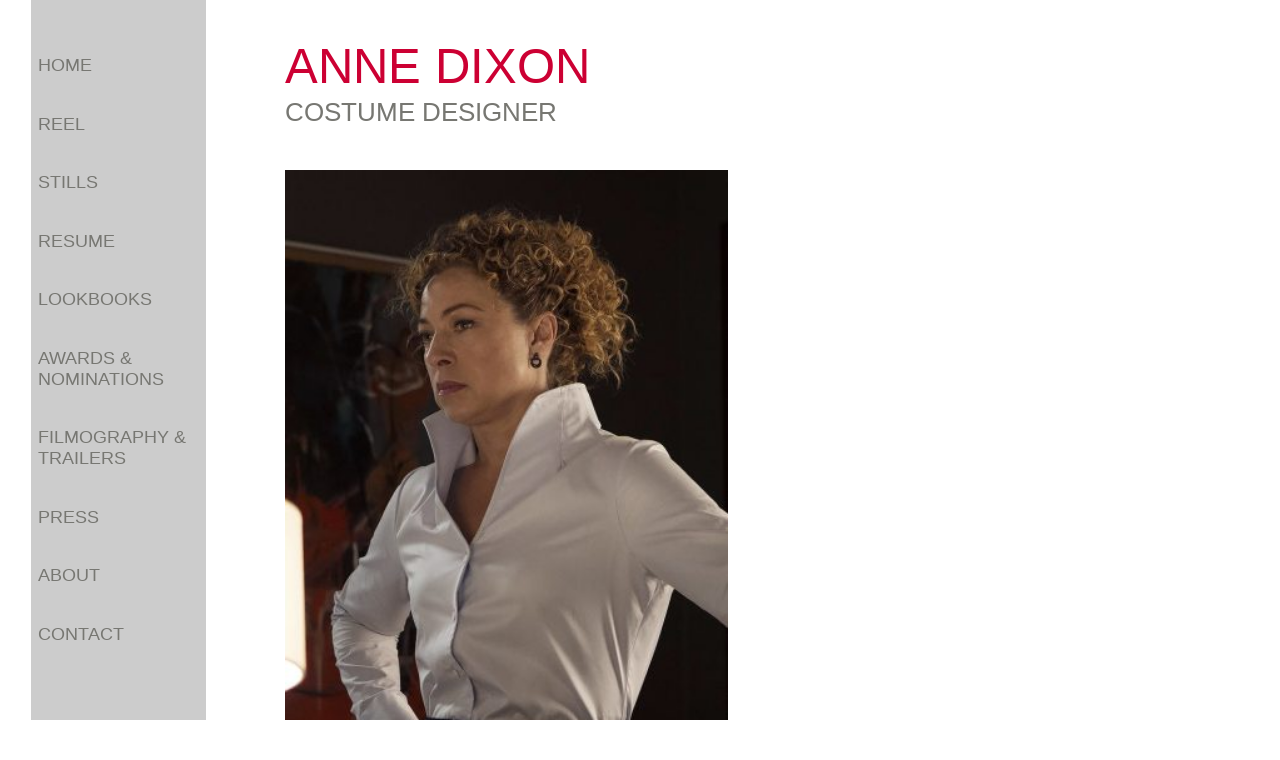

--- FILE ---
content_type: text/html; charset=UTF-8
request_url: https://www.anne-dixon.com/stills/contemporary-stills/2253d6f515fcad1e89e61d7595c5fa16/
body_size: 7295
content:
<!DOCTYPE html>
<html>
<head>
	<meta http-equiv="content-type" content="text/html; charset=iso-8859-1" />
	<meta name="author" content="Contemporary Computers" />
	<meta name="viewport" content="width=device-width, initial-scale=1.0, maximum-scale=1.0, user-scalable=no">
	<title>Anne Dixon</title>
	
	<link rel="stylesheet" type="text/css" href="https://www.anne-dixon.com/wp-content/themes/annedixon/style.css" media="screen" />
    
	<script type='text/javascript' src='https://ajax.googleapis.com/ajax/libs/jquery/1.3.2/jquery.min.js?ver=1.3.2'></script>
	<script type="text/javascript" src="https://www.anne-dixon.com/wp-content/themes/annedixon/js/width.tester.js"></script>

	<meta name='robots' content='index, follow, max-image-preview:large, max-snippet:-1, max-video-preview:-1' />

	<!-- This site is optimized with the Yoast SEO plugin v21.9.1 - https://yoast.com/wordpress/plugins/seo/ -->
	<link rel="canonical" href="https://www.anne-dixon.com/stills/contemporary-stills/2253d6f515fcad1e89e61d7595c5fa16/" />
	<meta property="og:locale" content="en_US" />
	<meta property="og:type" content="article" />
	<meta property="og:title" content="Cont web still#175 - Anne Dixon" />
	<meta property="og:url" content="https://www.anne-dixon.com/stills/contemporary-stills/2253d6f515fcad1e89e61d7595c5fa16/" />
	<meta property="og:site_name" content="Anne Dixon" />
	<meta property="article:publisher" content="https://www.facebook.com/anne.dixon.5680" />
	<meta property="article:modified_time" content="2024-02-16T21:42:11+00:00" />
	<meta property="og:image" content="https://www.anne-dixon.com/stills/contemporary-stills/2253d6f515fcad1e89e61d7595c5fa16" />
	<meta property="og:image:width" content="736" />
	<meta property="og:image:height" content="1246" />
	<meta property="og:image:type" content="image/jpeg" />
	<script type="application/ld+json" class="yoast-schema-graph">{"@context":"https://schema.org","@graph":[{"@type":"WebPage","@id":"https://www.anne-dixon.com/stills/contemporary-stills/2253d6f515fcad1e89e61d7595c5fa16/","url":"https://www.anne-dixon.com/stills/contemporary-stills/2253d6f515fcad1e89e61d7595c5fa16/","name":"Cont web still#175 - Anne Dixon","isPartOf":{"@id":"https://www.anne-dixon.com/#website"},"primaryImageOfPage":{"@id":"https://www.anne-dixon.com/stills/contemporary-stills/2253d6f515fcad1e89e61d7595c5fa16/#primaryimage"},"image":{"@id":"https://www.anne-dixon.com/stills/contemporary-stills/2253d6f515fcad1e89e61d7595c5fa16/#primaryimage"},"thumbnailUrl":"https://www.anne-dixon.com/wp-content/uploads/2024/02/2253d6f515fcad1e89e61d7595c5fa16.jpg","datePublished":"2024-02-16T21:28:29+00:00","dateModified":"2024-02-16T21:42:11+00:00","breadcrumb":{"@id":"https://www.anne-dixon.com/stills/contemporary-stills/2253d6f515fcad1e89e61d7595c5fa16/#breadcrumb"},"inLanguage":"en-US","potentialAction":[{"@type":"ReadAction","target":["https://www.anne-dixon.com/stills/contemporary-stills/2253d6f515fcad1e89e61d7595c5fa16/"]}]},{"@type":"ImageObject","inLanguage":"en-US","@id":"https://www.anne-dixon.com/stills/contemporary-stills/2253d6f515fcad1e89e61d7595c5fa16/#primaryimage","url":"https://www.anne-dixon.com/wp-content/uploads/2024/02/2253d6f515fcad1e89e61d7595c5fa16.jpg","contentUrl":"https://www.anne-dixon.com/wp-content/uploads/2024/02/2253d6f515fcad1e89e61d7595c5fa16.jpg","width":736,"height":1246},{"@type":"BreadcrumbList","@id":"https://www.anne-dixon.com/stills/contemporary-stills/2253d6f515fcad1e89e61d7595c5fa16/#breadcrumb","itemListElement":[{"@type":"ListItem","position":1,"name":"Home","item":"https://www.anne-dixon.com/"},{"@type":"ListItem","position":2,"name":"STILLS","item":"https://www.anne-dixon.com/stills/"},{"@type":"ListItem","position":3,"name":"CONTEMPORARY STILLS","item":"https://www.anne-dixon.com/stills/contemporary-stills/"},{"@type":"ListItem","position":4,"name":"Cont web still#175"}]},{"@type":"WebSite","@id":"https://www.anne-dixon.com/#website","url":"https://www.anne-dixon.com/","name":"Anne Dixon","description":"Costume Designer","potentialAction":[{"@type":"SearchAction","target":{"@type":"EntryPoint","urlTemplate":"https://www.anne-dixon.com/?s={search_term_string}"},"query-input":"required name=search_term_string"}],"inLanguage":"en-US"}]}</script>
	<!-- / Yoast SEO plugin. -->


<script type="text/javascript">
/* <![CDATA[ */
window._wpemojiSettings = {"baseUrl":"https:\/\/s.w.org\/images\/core\/emoji\/14.0.0\/72x72\/","ext":".png","svgUrl":"https:\/\/s.w.org\/images\/core\/emoji\/14.0.0\/svg\/","svgExt":".svg","source":{"concatemoji":"https:\/\/www.anne-dixon.com\/wp-includes\/js\/wp-emoji-release.min.js?ver=6.4.7"}};
/*! This file is auto-generated */
!function(i,n){var o,s,e;function c(e){try{var t={supportTests:e,timestamp:(new Date).valueOf()};sessionStorage.setItem(o,JSON.stringify(t))}catch(e){}}function p(e,t,n){e.clearRect(0,0,e.canvas.width,e.canvas.height),e.fillText(t,0,0);var t=new Uint32Array(e.getImageData(0,0,e.canvas.width,e.canvas.height).data),r=(e.clearRect(0,0,e.canvas.width,e.canvas.height),e.fillText(n,0,0),new Uint32Array(e.getImageData(0,0,e.canvas.width,e.canvas.height).data));return t.every(function(e,t){return e===r[t]})}function u(e,t,n){switch(t){case"flag":return n(e,"\ud83c\udff3\ufe0f\u200d\u26a7\ufe0f","\ud83c\udff3\ufe0f\u200b\u26a7\ufe0f")?!1:!n(e,"\ud83c\uddfa\ud83c\uddf3","\ud83c\uddfa\u200b\ud83c\uddf3")&&!n(e,"\ud83c\udff4\udb40\udc67\udb40\udc62\udb40\udc65\udb40\udc6e\udb40\udc67\udb40\udc7f","\ud83c\udff4\u200b\udb40\udc67\u200b\udb40\udc62\u200b\udb40\udc65\u200b\udb40\udc6e\u200b\udb40\udc67\u200b\udb40\udc7f");case"emoji":return!n(e,"\ud83e\udef1\ud83c\udffb\u200d\ud83e\udef2\ud83c\udfff","\ud83e\udef1\ud83c\udffb\u200b\ud83e\udef2\ud83c\udfff")}return!1}function f(e,t,n){var r="undefined"!=typeof WorkerGlobalScope&&self instanceof WorkerGlobalScope?new OffscreenCanvas(300,150):i.createElement("canvas"),a=r.getContext("2d",{willReadFrequently:!0}),o=(a.textBaseline="top",a.font="600 32px Arial",{});return e.forEach(function(e){o[e]=t(a,e,n)}),o}function t(e){var t=i.createElement("script");t.src=e,t.defer=!0,i.head.appendChild(t)}"undefined"!=typeof Promise&&(o="wpEmojiSettingsSupports",s=["flag","emoji"],n.supports={everything:!0,everythingExceptFlag:!0},e=new Promise(function(e){i.addEventListener("DOMContentLoaded",e,{once:!0})}),new Promise(function(t){var n=function(){try{var e=JSON.parse(sessionStorage.getItem(o));if("object"==typeof e&&"number"==typeof e.timestamp&&(new Date).valueOf()<e.timestamp+604800&&"object"==typeof e.supportTests)return e.supportTests}catch(e){}return null}();if(!n){if("undefined"!=typeof Worker&&"undefined"!=typeof OffscreenCanvas&&"undefined"!=typeof URL&&URL.createObjectURL&&"undefined"!=typeof Blob)try{var e="postMessage("+f.toString()+"("+[JSON.stringify(s),u.toString(),p.toString()].join(",")+"));",r=new Blob([e],{type:"text/javascript"}),a=new Worker(URL.createObjectURL(r),{name:"wpTestEmojiSupports"});return void(a.onmessage=function(e){c(n=e.data),a.terminate(),t(n)})}catch(e){}c(n=f(s,u,p))}t(n)}).then(function(e){for(var t in e)n.supports[t]=e[t],n.supports.everything=n.supports.everything&&n.supports[t],"flag"!==t&&(n.supports.everythingExceptFlag=n.supports.everythingExceptFlag&&n.supports[t]);n.supports.everythingExceptFlag=n.supports.everythingExceptFlag&&!n.supports.flag,n.DOMReady=!1,n.readyCallback=function(){n.DOMReady=!0}}).then(function(){return e}).then(function(){var e;n.supports.everything||(n.readyCallback(),(e=n.source||{}).concatemoji?t(e.concatemoji):e.wpemoji&&e.twemoji&&(t(e.twemoji),t(e.wpemoji)))}))}((window,document),window._wpemojiSettings);
/* ]]> */
</script>
<style id='wp-emoji-styles-inline-css' type='text/css'>

	img.wp-smiley, img.emoji {
		display: inline !important;
		border: none !important;
		box-shadow: none !important;
		height: 1em !important;
		width: 1em !important;
		margin: 0 0.07em !important;
		vertical-align: -0.1em !important;
		background: none !important;
		padding: 0 !important;
	}
</style>
<link rel='stylesheet' id='wp-block-library-css' href='https://www.anne-dixon.com/wp-includes/css/dist/block-library/style.min.css?ver=6.4.7' type='text/css' media='all' />
<style id='classic-theme-styles-inline-css' type='text/css'>
/*! This file is auto-generated */
.wp-block-button__link{color:#fff;background-color:#32373c;border-radius:9999px;box-shadow:none;text-decoration:none;padding:calc(.667em + 2px) calc(1.333em + 2px);font-size:1.125em}.wp-block-file__button{background:#32373c;color:#fff;text-decoration:none}
</style>
<style id='global-styles-inline-css' type='text/css'>
body{--wp--preset--color--black: #000000;--wp--preset--color--cyan-bluish-gray: #abb8c3;--wp--preset--color--white: #ffffff;--wp--preset--color--pale-pink: #f78da7;--wp--preset--color--vivid-red: #cf2e2e;--wp--preset--color--luminous-vivid-orange: #ff6900;--wp--preset--color--luminous-vivid-amber: #fcb900;--wp--preset--color--light-green-cyan: #7bdcb5;--wp--preset--color--vivid-green-cyan: #00d084;--wp--preset--color--pale-cyan-blue: #8ed1fc;--wp--preset--color--vivid-cyan-blue: #0693e3;--wp--preset--color--vivid-purple: #9b51e0;--wp--preset--gradient--vivid-cyan-blue-to-vivid-purple: linear-gradient(135deg,rgba(6,147,227,1) 0%,rgb(155,81,224) 100%);--wp--preset--gradient--light-green-cyan-to-vivid-green-cyan: linear-gradient(135deg,rgb(122,220,180) 0%,rgb(0,208,130) 100%);--wp--preset--gradient--luminous-vivid-amber-to-luminous-vivid-orange: linear-gradient(135deg,rgba(252,185,0,1) 0%,rgba(255,105,0,1) 100%);--wp--preset--gradient--luminous-vivid-orange-to-vivid-red: linear-gradient(135deg,rgba(255,105,0,1) 0%,rgb(207,46,46) 100%);--wp--preset--gradient--very-light-gray-to-cyan-bluish-gray: linear-gradient(135deg,rgb(238,238,238) 0%,rgb(169,184,195) 100%);--wp--preset--gradient--cool-to-warm-spectrum: linear-gradient(135deg,rgb(74,234,220) 0%,rgb(151,120,209) 20%,rgb(207,42,186) 40%,rgb(238,44,130) 60%,rgb(251,105,98) 80%,rgb(254,248,76) 100%);--wp--preset--gradient--blush-light-purple: linear-gradient(135deg,rgb(255,206,236) 0%,rgb(152,150,240) 100%);--wp--preset--gradient--blush-bordeaux: linear-gradient(135deg,rgb(254,205,165) 0%,rgb(254,45,45) 50%,rgb(107,0,62) 100%);--wp--preset--gradient--luminous-dusk: linear-gradient(135deg,rgb(255,203,112) 0%,rgb(199,81,192) 50%,rgb(65,88,208) 100%);--wp--preset--gradient--pale-ocean: linear-gradient(135deg,rgb(255,245,203) 0%,rgb(182,227,212) 50%,rgb(51,167,181) 100%);--wp--preset--gradient--electric-grass: linear-gradient(135deg,rgb(202,248,128) 0%,rgb(113,206,126) 100%);--wp--preset--gradient--midnight: linear-gradient(135deg,rgb(2,3,129) 0%,rgb(40,116,252) 100%);--wp--preset--font-size--small: 13px;--wp--preset--font-size--medium: 20px;--wp--preset--font-size--large: 36px;--wp--preset--font-size--x-large: 42px;--wp--preset--spacing--20: 0.44rem;--wp--preset--spacing--30: 0.67rem;--wp--preset--spacing--40: 1rem;--wp--preset--spacing--50: 1.5rem;--wp--preset--spacing--60: 2.25rem;--wp--preset--spacing--70: 3.38rem;--wp--preset--spacing--80: 5.06rem;--wp--preset--shadow--natural: 6px 6px 9px rgba(0, 0, 0, 0.2);--wp--preset--shadow--deep: 12px 12px 50px rgba(0, 0, 0, 0.4);--wp--preset--shadow--sharp: 6px 6px 0px rgba(0, 0, 0, 0.2);--wp--preset--shadow--outlined: 6px 6px 0px -3px rgba(255, 255, 255, 1), 6px 6px rgba(0, 0, 0, 1);--wp--preset--shadow--crisp: 6px 6px 0px rgba(0, 0, 0, 1);}:where(.is-layout-flex){gap: 0.5em;}:where(.is-layout-grid){gap: 0.5em;}body .is-layout-flow > .alignleft{float: left;margin-inline-start: 0;margin-inline-end: 2em;}body .is-layout-flow > .alignright{float: right;margin-inline-start: 2em;margin-inline-end: 0;}body .is-layout-flow > .aligncenter{margin-left: auto !important;margin-right: auto !important;}body .is-layout-constrained > .alignleft{float: left;margin-inline-start: 0;margin-inline-end: 2em;}body .is-layout-constrained > .alignright{float: right;margin-inline-start: 2em;margin-inline-end: 0;}body .is-layout-constrained > .aligncenter{margin-left: auto !important;margin-right: auto !important;}body .is-layout-constrained > :where(:not(.alignleft):not(.alignright):not(.alignfull)){max-width: var(--wp--style--global--content-size);margin-left: auto !important;margin-right: auto !important;}body .is-layout-constrained > .alignwide{max-width: var(--wp--style--global--wide-size);}body .is-layout-flex{display: flex;}body .is-layout-flex{flex-wrap: wrap;align-items: center;}body .is-layout-flex > *{margin: 0;}body .is-layout-grid{display: grid;}body .is-layout-grid > *{margin: 0;}:where(.wp-block-columns.is-layout-flex){gap: 2em;}:where(.wp-block-columns.is-layout-grid){gap: 2em;}:where(.wp-block-post-template.is-layout-flex){gap: 1.25em;}:where(.wp-block-post-template.is-layout-grid){gap: 1.25em;}.has-black-color{color: var(--wp--preset--color--black) !important;}.has-cyan-bluish-gray-color{color: var(--wp--preset--color--cyan-bluish-gray) !important;}.has-white-color{color: var(--wp--preset--color--white) !important;}.has-pale-pink-color{color: var(--wp--preset--color--pale-pink) !important;}.has-vivid-red-color{color: var(--wp--preset--color--vivid-red) !important;}.has-luminous-vivid-orange-color{color: var(--wp--preset--color--luminous-vivid-orange) !important;}.has-luminous-vivid-amber-color{color: var(--wp--preset--color--luminous-vivid-amber) !important;}.has-light-green-cyan-color{color: var(--wp--preset--color--light-green-cyan) !important;}.has-vivid-green-cyan-color{color: var(--wp--preset--color--vivid-green-cyan) !important;}.has-pale-cyan-blue-color{color: var(--wp--preset--color--pale-cyan-blue) !important;}.has-vivid-cyan-blue-color{color: var(--wp--preset--color--vivid-cyan-blue) !important;}.has-vivid-purple-color{color: var(--wp--preset--color--vivid-purple) !important;}.has-black-background-color{background-color: var(--wp--preset--color--black) !important;}.has-cyan-bluish-gray-background-color{background-color: var(--wp--preset--color--cyan-bluish-gray) !important;}.has-white-background-color{background-color: var(--wp--preset--color--white) !important;}.has-pale-pink-background-color{background-color: var(--wp--preset--color--pale-pink) !important;}.has-vivid-red-background-color{background-color: var(--wp--preset--color--vivid-red) !important;}.has-luminous-vivid-orange-background-color{background-color: var(--wp--preset--color--luminous-vivid-orange) !important;}.has-luminous-vivid-amber-background-color{background-color: var(--wp--preset--color--luminous-vivid-amber) !important;}.has-light-green-cyan-background-color{background-color: var(--wp--preset--color--light-green-cyan) !important;}.has-vivid-green-cyan-background-color{background-color: var(--wp--preset--color--vivid-green-cyan) !important;}.has-pale-cyan-blue-background-color{background-color: var(--wp--preset--color--pale-cyan-blue) !important;}.has-vivid-cyan-blue-background-color{background-color: var(--wp--preset--color--vivid-cyan-blue) !important;}.has-vivid-purple-background-color{background-color: var(--wp--preset--color--vivid-purple) !important;}.has-black-border-color{border-color: var(--wp--preset--color--black) !important;}.has-cyan-bluish-gray-border-color{border-color: var(--wp--preset--color--cyan-bluish-gray) !important;}.has-white-border-color{border-color: var(--wp--preset--color--white) !important;}.has-pale-pink-border-color{border-color: var(--wp--preset--color--pale-pink) !important;}.has-vivid-red-border-color{border-color: var(--wp--preset--color--vivid-red) !important;}.has-luminous-vivid-orange-border-color{border-color: var(--wp--preset--color--luminous-vivid-orange) !important;}.has-luminous-vivid-amber-border-color{border-color: var(--wp--preset--color--luminous-vivid-amber) !important;}.has-light-green-cyan-border-color{border-color: var(--wp--preset--color--light-green-cyan) !important;}.has-vivid-green-cyan-border-color{border-color: var(--wp--preset--color--vivid-green-cyan) !important;}.has-pale-cyan-blue-border-color{border-color: var(--wp--preset--color--pale-cyan-blue) !important;}.has-vivid-cyan-blue-border-color{border-color: var(--wp--preset--color--vivid-cyan-blue) !important;}.has-vivid-purple-border-color{border-color: var(--wp--preset--color--vivid-purple) !important;}.has-vivid-cyan-blue-to-vivid-purple-gradient-background{background: var(--wp--preset--gradient--vivid-cyan-blue-to-vivid-purple) !important;}.has-light-green-cyan-to-vivid-green-cyan-gradient-background{background: var(--wp--preset--gradient--light-green-cyan-to-vivid-green-cyan) !important;}.has-luminous-vivid-amber-to-luminous-vivid-orange-gradient-background{background: var(--wp--preset--gradient--luminous-vivid-amber-to-luminous-vivid-orange) !important;}.has-luminous-vivid-orange-to-vivid-red-gradient-background{background: var(--wp--preset--gradient--luminous-vivid-orange-to-vivid-red) !important;}.has-very-light-gray-to-cyan-bluish-gray-gradient-background{background: var(--wp--preset--gradient--very-light-gray-to-cyan-bluish-gray) !important;}.has-cool-to-warm-spectrum-gradient-background{background: var(--wp--preset--gradient--cool-to-warm-spectrum) !important;}.has-blush-light-purple-gradient-background{background: var(--wp--preset--gradient--blush-light-purple) !important;}.has-blush-bordeaux-gradient-background{background: var(--wp--preset--gradient--blush-bordeaux) !important;}.has-luminous-dusk-gradient-background{background: var(--wp--preset--gradient--luminous-dusk) !important;}.has-pale-ocean-gradient-background{background: var(--wp--preset--gradient--pale-ocean) !important;}.has-electric-grass-gradient-background{background: var(--wp--preset--gradient--electric-grass) !important;}.has-midnight-gradient-background{background: var(--wp--preset--gradient--midnight) !important;}.has-small-font-size{font-size: var(--wp--preset--font-size--small) !important;}.has-medium-font-size{font-size: var(--wp--preset--font-size--medium) !important;}.has-large-font-size{font-size: var(--wp--preset--font-size--large) !important;}.has-x-large-font-size{font-size: var(--wp--preset--font-size--x-large) !important;}
.wp-block-navigation a:where(:not(.wp-element-button)){color: inherit;}
:where(.wp-block-post-template.is-layout-flex){gap: 1.25em;}:where(.wp-block-post-template.is-layout-grid){gap: 1.25em;}
:where(.wp-block-columns.is-layout-flex){gap: 2em;}:where(.wp-block-columns.is-layout-grid){gap: 2em;}
.wp-block-pullquote{font-size: 1.5em;line-height: 1.6;}
</style>
<link rel='stylesheet' id='videojs-plugin-css' href='https://www.anne-dixon.com/wp-content/plugins/videojs-html5-video-player-for-wordpress/plugin-styles.css?ver=6.4.7' type='text/css' media='all' />
<link rel='stylesheet' id='videojs-css' href='https://www.anne-dixon.com/wp-content/plugins/videojs-html5-video-player-for-wordpress/videojs/video-js.css?ver=6.4.7' type='text/css' media='all' />
<script type="text/javascript" src="https://www.anne-dixon.com/wp-includes/js/jquery/jquery.min.js?ver=3.7.1" id="jquery-core-js"></script>
<script type="text/javascript" src="https://www.anne-dixon.com/wp-includes/js/jquery/jquery-migrate.min.js?ver=3.4.1" id="jquery-migrate-js"></script>
<script type="text/javascript" src="https://www.anne-dixon.com/wp-content/plugins/google-analyticator/external-tracking.min.js?ver=6.5.7" id="ga-external-tracking-js"></script>
<link rel="https://api.w.org/" href="https://www.anne-dixon.com/wp-json/" /><link rel="alternate" type="application/json" href="https://www.anne-dixon.com/wp-json/wp/v2/media/3152" /><link rel="EditURI" type="application/rsd+xml" title="RSD" href="https://www.anne-dixon.com/xmlrpc.php?rsd" />
<meta name="generator" content="WordPress 6.4.7" />
<link rel='shortlink' href='https://www.anne-dixon.com/?p=3152' />
<link rel="alternate" type="application/json+oembed" href="https://www.anne-dixon.com/wp-json/oembed/1.0/embed?url=https%3A%2F%2Fwww.anne-dixon.com%2Fstills%2Fcontemporary-stills%2F2253d6f515fcad1e89e61d7595c5fa16%2F" />
<link rel="alternate" type="text/xml+oembed" href="https://www.anne-dixon.com/wp-json/oembed/1.0/embed?url=https%3A%2F%2Fwww.anne-dixon.com%2Fstills%2Fcontemporary-stills%2F2253d6f515fcad1e89e61d7595c5fa16%2F&#038;format=xml" />

		<script type="text/javascript">
			if(typeof videojs != "undefined") {
				videojs.options.flash.swf = "https://www.anne-dixon.com/wp-content/plugins/videojs-html5-video-player-for-wordpress/videojs/video-js.swf";
			}
			document.createElement("video");document.createElement("audio");document.createElement("track");
		</script>
		<!-- Google Analytics Tracking by Google Analyticator 6.5.7 -->
<script type="text/javascript">
    var analyticsFileTypes = [];
    var analyticsSnippet = 'disabled';
    var analyticsEventTracking = 'enabled';
</script>
<script type="text/javascript">
	(function(i,s,o,g,r,a,m){i['GoogleAnalyticsObject']=r;i[r]=i[r]||function(){
	(i[r].q=i[r].q||[]).push(arguments)},i[r].l=1*new Date();a=s.createElement(o),
	m=s.getElementsByTagName(o)[0];a.async=1;a.src=g;m.parentNode.insertBefore(a,m)
	})(window,document,'script','//www.google-analytics.com/analytics.js','ga');
	ga('create', 'UA-40069240-1', 'auto');
 
	ga('send', 'pageview');
</script>
		<style type="text/css" id="wp-custom-css">
			#reel-table {
	padding: 0px 0 0 0;
}
.reel-title {
    margin: 0 0 10px 0;
		text-align: center
}
.about-wraper{
	max-width:1400px;
}
#lookbook-table td,
#gallery-1.galleryid-3306{
	display:flex;
	flex-wrap:wrap;
	gap:20px;
	column-gap: 10px;
}
#gallery-1.galleryid-3306 img{
	max-width: 100%;
  height: auto;
}
#gallery-1.galleryid-3306 .gallery-item{
	max-width: 247px;
  min-width: 220px;
}
#lookbook-table td .sub-lb{
	margin:0px;
	height:auto;	
}
#lookbook-table td .sub-lb-link{
	height:auto;
	width:auto;
	display:flex;
	flex-direction:column-reverse;
	gap:10px;
}
#lookbook-table td .sub-lb-link img{
	width:auto;
	height:245px;	
}
html{
	margin-top:0px !important;
}
.press-wraper {
    display:flex;
	  flex-wrap:wrap;
    gap: 25px;
	padding-right:30px;
}
.press-wraper>div {
   max-width:235px;
}
.press-wraper img{
	margin:10px 0px -5px !important;
	width:100%;
}
.press-wraper .wp-caption{
	width:100% !important;
}
.menu-mobile_nav-container{
	height:auto;
}
.menu-item{
	margin-top:30px;
}
.menu-mobile_nav-container ul{
	margin-top:60px
}
#menu-bottom{
	margin-top: 30px;
    position:relative;
    z-index: 4;
    width: 100%;
	padding-left:5px;
}
#menu-bottom>img{
	max-width: 113px;
	width:90%;
	margin-bottom:10px;
}
#menu-bottom .social-wraper{
	display: flex;
  gap: 10px;
}
#menu-bottom .social-wraper img{
	width:38px;	
	margin-bottom:20px;
}
#gallery-1{
	display:flex;
	flex-wrap:wrap;
	gap: 10px;
    line-height: 1;
}
.galleryid-18 dl a img {
    width: 200px !important;
    max-width: 200px !important;
    height: 300px !important;
    border: none !important;
}
div#gallery-1 br {
    display: none;
}
.about-wraper {
    display: flex;
    gap: 30px;
    align-items: flex-end;
	padding-right:30px;
}
.about-wraper .img-wraper{
	
}
.about-wraper img {
    max-width: 450px;	
	min-width:450px;
}
.about-info {
    line-height: 1.8;
    font-size: 13px;
	 min-width:668px;
}
@media(max-width:768px){
	.about-wraper img {
    max-width: 90%;
		min-width:initial;
}
.about-info {
    line-height: 1.8;
    font-size: 13px;
	 min-width:initial;
	width:90%
}
	#content-lookbook {
    width: calc(100% - 140px);
    padding-left: 150px;
}
	#lookbook-table td .sub-lb{		
		max-width: 180px;
	}
	.about-wraper{
		flex-wrap:wrap
	}	
	#stills-menu,#menu{
		margin-left:10px;		
		width:115px;
		height: auto !important;    
    top: 0;		
	}
	#header{
		padding-left:150px;
		padding-top:0px
	}
	#header-text{
		min-width:460px;
		background:white;
		padding-top:20px
	}
	.menu-mobile_nav-container{
		width:110px;
	}
	#menu-bottom .social-wraper img{
		width:30px;	
		margin-bottom:10px;
	}
	#menu-mobile_nav li {
    font-size: 12px;
  }
	.galleryid-18 dl a img {
    width: 100px !important;
    max-width: 100px !important;
    height: 150px !important;
    border: none !important;
  }
	#content,#content-still{
		padding-left:150px;		
		min-width:460px;
	}
	.press-wraper>div {
    max-width: max-content;
    min-width: 186px;
    width: 45%;
   }
}
@media(max-width:600px){
	.about-wraper img {
    max-width: 320px;
		width:100%;
		min-width:320px;
	}
}		</style>
		</head>

<body><div id="main-container">
    <div id="content-normal">
        <div id="header">
            <div id="header-text">
                <span class="header-red">ANNE DIXON</span><br/>
                <span style=" margin: 3px 0 0 0; display: block;">COSTUME DESIGNER</span>
            </div>
        </div>
	<div id="menu">
		<div class="menu-mobile_nav-container"><ul id="menu-mobile_nav" class="menu menu-item"><li id="menu-item-394" class="menu-item menu-item-type-post_type menu-item-object-page menu-item-home menu-item-394"><a href="https://www.anne-dixon.com/">HOME</a></li>
<li id="menu-item-395" class="menu-item menu-item-type-post_type menu-item-object-page menu-item-395"><a href="https://www.anne-dixon.com/reel/">REEL</a></li>
<li id="menu-item-396" class="menu-item menu-item-type-post_type menu-item-object-page menu-item-396"><a href="https://www.anne-dixon.com/stills/">STILLS</a></li>
<li id="menu-item-401" class="menu-item menu-item-type-custom menu-item-object-custom menu-item-401"><a href="https://www.anne-dixon.com/wp-content/uploads/2025/12/Dixon-resume-20251.pdf">RESUME</a></li>
<li id="menu-item-397" class="menu-item menu-item-type-post_type menu-item-object-page menu-item-397"><a href="https://www.anne-dixon.com/lookbooks/">LOOKBOOKS</a></li>
<li id="menu-item-398" class="menu-item menu-item-type-post_type menu-item-object-page menu-item-398"><a href="https://www.anne-dixon.com/awards-nominations/">AWARDS &#038; NOMINATIONS</a></li>
<li id="menu-item-399" class="menu-item menu-item-type-post_type menu-item-object-page menu-item-399"><a href="https://www.anne-dixon.com/filmography/">FILMOGRAPHY &#038; TRAILERS</a></li>
<li id="menu-item-3345" class="menu-item menu-item-type-post_type menu-item-object-page menu-item-3345"><a href="https://www.anne-dixon.com/press/">PRESS</a></li>
<li id="menu-item-2895" class="menu-item menu-item-type-post_type menu-item-object-page menu-item-2895"><a href="https://www.anne-dixon.com/about/">ABOUT</a></li>
<li id="menu-item-400" class="menu-item menu-item-type-post_type menu-item-object-page menu-item-400"><a href="https://www.anne-dixon.com/contact/">CONTACT</a></li>
</ul></div>		<div id="menu-bottom">
		    <img src="https://www.anne-dixon.com/wp-content/uploads/2013/02/Red1-copy-300x176.jpg">
		    <div class="social-wraper">
		        <a href="https://www.instagram.com/dixon_anne/" target="_blank"><img src="https://www.anne-dixon.com/wp-content/uploads/2024/02/image003-600x600.png"></a>
		        <a href="https://www.imdb.com/name/nm0228759/" target="_blank"><img src="https://www.anne-dixon.com/wp-content/uploads/2024/02/image004.png"></a>
		    </div>
		</div>
            <div id="menu-background-color"></div>
        </div>
        <div id="content" >
	    	    	<p class="attachment"><a href='https://www.anne-dixon.com/wp-content/uploads/2024/02/2253d6f515fcad1e89e61d7595c5fa16.jpg'><img fetchpriority="high" decoding="async" width="354" height="600" src="https://www.anne-dixon.com/wp-content/uploads/2024/02/2253d6f515fcad1e89e61d7595c5fa16-354x600.jpg" class="attachment-medium size-medium" alt="" srcset="https://www.anne-dixon.com/wp-content/uploads/2024/02/2253d6f515fcad1e89e61d7595c5fa16-354x600.jpg 354w, https://www.anne-dixon.com/wp-content/uploads/2024/02/2253d6f515fcad1e89e61d7595c5fa16-605x1024.jpg 605w, https://www.anne-dixon.com/wp-content/uploads/2024/02/2253d6f515fcad1e89e61d7595c5fa16.jpg 736w" sizes="(max-width: 354px) 100vw, 354px" /></a></p>
	    		    	</div>
    </div>
</div>
			<script>
				// Used by Gallery Custom Links to handle tenacious Lightboxes
				//jQuery(document).ready(function () {

					function mgclInit() {
						
						// In jQuery:
						// if (jQuery.fn.off) {
						// 	jQuery('.no-lightbox, .no-lightbox img').off('click'); // jQuery 1.7+
						// }
						// else {
						// 	jQuery('.no-lightbox, .no-lightbox img').unbind('click'); // < jQuery 1.7
						// }

						// 2022/10/24: In Vanilla JS
						var elements = document.querySelectorAll('.no-lightbox, .no-lightbox img');
						for (var i = 0; i < elements.length; i++) {
						 	elements[i].onclick = null;
						}


						// In jQuery:
						//jQuery('a.no-lightbox').click(mgclOnClick);

						// 2022/10/24: In Vanilla JS:
						var elements = document.querySelectorAll('a.no-lightbox');
						for (var i = 0; i < elements.length; i++) {
						 	elements[i].onclick = mgclOnClick;
						}

						// in jQuery:
						// if (jQuery.fn.off) {
						// 	jQuery('a.set-target').off('click'); // jQuery 1.7+
						// }
						// else {
						// 	jQuery('a.set-target').unbind('click'); // < jQuery 1.7
						// }
						// jQuery('a.set-target').click(mgclOnClick);

						// 2022/10/24: In Vanilla JS:
						var elements = document.querySelectorAll('a.set-target');
						for (var i = 0; i < elements.length; i++) {
						 	elements[i].onclick = mgclOnClick;
						}
					}

					function mgclOnClick() {
						if (!this.target || this.target == '' || this.target == '_self')
							window.location = this.href;
						else
							window.open(this.href,this.target);
						return false;
					}

					// From WP Gallery Custom Links
					// Reduce the number of  conflicting lightboxes
					function mgclAddLoadEvent(func) {
						var oldOnload = window.onload;
						if (typeof window.onload != 'function') {
							window.onload = func;
						} else {
							window.onload = function() {
								oldOnload();
								func();
							}
						}
					}

					mgclAddLoadEvent(mgclInit);
					mgclInit();

				//});
			</script>
		</body>
</html>


--- FILE ---
content_type: text/css
request_url: https://www.anne-dixon.com/wp-content/themes/annedixon/style.css
body_size: 1477
content:
/* Start of main containers */
html { 
    height: 100%; 
    margin: 0;
    overflow: hidden;
}

body {
    margin: 0;
    min-height: 645px;
    height: 100%;
    width: 100%;
    font-family: Helvetica;
    color: #777772;
    zoom: 125%;
}

#main-container {
    min-width: 50%;
    /*min-height: 720px;*/
    width: 100%;
    height: 100%;
    position: absolute;   
}

#header {
    padding: 30px 0 0 228px;
    color: #000;
    left: 0;
    right: 16px;
    font-size: 14px;
    position: relative;
    z-index: 2;
    background-color: #fff;
}

#menu {
    margin: 0 0 0 25px;
    width: 140px;
    display: block;
    height: 100%;
    min-height: 700px;
    top: 0;
    position: absolute;
    z-index: 2;
    bottom: 16px;
    overflow: hidden;
}

#stills-menu {
    margin: 0 0 0 25px;
    width: 140px;
    display: block;
    top: 0;
    position: fixed;
    z-index: 2;
    bottom: 16px;
    overflow: hidden;
}

#stills-menu div#menu-side_nav-container {
    width: 140px !important;
    overflow-y: scroll;
}

.menu-side_nav-container {
    position: relative;
    width: 140px;
}

#stills-menu div#menu-mobile_nav-container {
    width: 140px !important;
    overflow-y: scroll;
}

.menu-mobile_nav-container {
    position: relative;
    width: 140px;
}

#menu-background-color {
    background-color: #CCC;
    width: 140px;
    height: 100%;
    top: 0;
    position: absolute;
    float: left;
    display: block;
    z-index: 2;
}

.menu-side_nav-container {
    height: 100%;
    bottom: 16px;
    z-index: 3;
    overflow: hidden;
}

#menu .menu-side_nav-container ul {
    top: 115px;
    padding: 0 0 0 5px;
    height: 496px;
    position: relative;
}

#stills-menu .menu-side_nav-container ul {
    top: 135px;
    padding: 0 0 0 5px;
    height: 496px;
    position: relative;
}


#menu-side_nav li {
    font-size: 14px;
}

.menu-side_nav-container ul li a {
    text-decoration: none;
}

#menu-side_nav-container ul li a:hover {
    color: #CC0033;
}

.current-page-ancestor a {
    color: #CC0033 !important;
}

.menu-side_nav-container ul li.current-menu-item a {
    color: #CC0033 !important;
}

.menu-mobile_nav-container {
    height: 100%;
    bottom: 16px;
    z-index: 3;
    overflow: hidden;
}

.menu-mobile_nav-container ul {
    margin: 139px 0 0 0;
    padding: 0 0 0 5px;
    height: 496px;
    position: relative;
}

#menu-mobile_nav li {
    font-size: 14px;
}

.menu-mobile_nav-container ul li a {
    color: #777772;
    text-decoration: none;
}

#menu-mobile_nav-container ul li a:hover {
    color: #CC0033;
}

.menu-mobile_nav-container ul li.current-menu-item a {
    color: #CC0033 !important;
}

#content {
    padding: 0 0 0 228px;
    margin: 33px 0 0 0;
    min-width: 640px;
    z-index: 1;
}

#content-lookbook, #content-still, #content-reel {
    padding: 0 0 0 228px;
    margin: 33px 0 0 0;
    width: 600px;
    height: 509px;
    min-width: 600px;
    position: ablsoute;
    z-index: 1;
}
#content-lookbook{
    width:calc(100% - 230px);
}
#content-normal {
    height: 100%;
    width: 100%;
    position: relative;
    overflow-x: scroll;
    overflow-y: scroll;
}

#content-stills {
    padding: 0;
    margin: 0;
    min-height: 520px;
    width: 100%;
    height: 100%;
    position: relative;
    overflow-y: scroll;
    overflow-x: scroll;
}

#content-stills div#header {
    position: fixed;
}

#content-slider {
    top: 135px;
    padding: 0 0 0 228px;
    z-index: -3;
    position: absolute;
    overflow: hidden;
    bottom: 40px;
}

#resume-header {
    text-align: center;
    font-weight: normal; 
    font-size: 14px;
}

#resume-logo {
    width: 375px;
    float: left;
}

#resume-text {
    margin: 50px 0 50px 50px;
    float: left;
}

#resume-page {
    width: 100%;
}

#resume-page tr {
    width: 100%;
}


#stills-table {
    width: 770px;
}

#reel-table {
    width: 770px;
}

#lookbook-table {
    width: 100%;
}

/* End of main containers */


/* Start of contents */

h1, h2, h3, h4, h5, h6 {
    padding: 0;
    margin: 0;
}

p {
    padding: 0;
    margin: 0;
    font-size: 14px;
    min-height: 17px;
}

a {
    color: #777772;
    text-decoration: none;
}

img {
    border: none;
}

#menu-item-50 {
    margin: 20px 0 0 0;
}

#menu-item-42 {
    margin: 69px 0 0 0;
}

#menu-item-42 a {
    color: #CC0033 !important;
}

.pantone-red {
    color: #CC0033;
}

.menu-item {
    list-style-type: none;
    margin: 37.5px 0 0 0;
}

.menu-item a {
    color: #777772;
}

#header-text {
    min-width: 250px;
    font-size: 21px;
    color: #777772;
}

.header-red {
    color: #CC0033;
    font-size: 39px;   
}

.image-resize {
    width: auto;
    display: block;
    float: left;
  /*  border: 1px solid; Demonstration purposes */ 
}

#reel-wrapper {
    overflow: hidden;
    width: 9000px;
    height: 100%;
}

.sub-reel {
    margin: 0 101px 25px 0;
    width: 281px;
    height: 233px;
    display: block;
    float: left;
    text-align: left;
}

.sub-reel-link {
    width: 281px;
    height: 241px;
    display: block;
    overflow: hidden;
}


.reel-title {
    margin: 0 0 10px 0;
    display: block;
    font-size: 14px;
}

.sub-lb {
    margin: 15px 33px 0 25px;
    width: 190px;
    height: 250px;
    display: block;
    float: left;
    text-align: center;
}

.sub-lb-link {
    width: 190px;
    height: 250px;
    display: block;
    overflow: hidden;
}


.lb-title {
    margin: 0 0 10px 0;
    display: block;
    font-size: 14px;
}

#stills-table tr td {
    padding: 12px 0 0 0;
}

.still-link-col {
    width: 210px;
    vertical-align: top;
    font-size: 14px;
}

.still-link-col a span {
    color: #777772;
}

.sub-still {
    margin: 0 30px 0 30px;
    width: 270px;
    height: 170px;
    display: block;
    float: left;
    text-align: center;
}

.sub-still-link {
    width: 270px;
    height: 170px;
    display: block;
    overflow: hidden;
}


.still-title {
    margin: 0 0 10px 0;
    display: block;
}

div#wpg_thumb_gallery7_0 img {
    margin: 0;
}

.still-image {
    width: auto;
    height: 240px !important;
}

/* End of contents */

/* Links Page */

div#links-list {
    padding: 0;
    list-style-type: none;
    font-size: 14px;
}

div#links-list li {
    margin: 20px 0;
    display: block;
}

/* End of Links page */


/* Start of wordpress gallery thumbs */

.galleryid-18 dl.gallery-item {
    margin: 0 !important;
    width: auto !important; 
}

.galleryid-18 dl a img {
    width: 100% !important;
    height: 280px !important;
    border: none !important;
}

/* End of wordpress gallery thumbs */

/* =WordPress Core
-------------------------------------------------------------- */
.alignnone {
    margin: 5px 20px 20px 0;
}

.aligncenter,
div.aligncenter {
    display: block;
    margin: 5px auto 5px auto;
}

.alignright {
    float:right;
    margin: 5px 0 20px 20px;
}

.alignleft {
    float: left;
    margin: 5px 20px 20px 0;
}

.aligncenter {
    display: block;
    margin: 5px auto 5px auto;
}

a img.alignright {
    float: right;
    margin: 5px 0 20px 20px;
}

a img.alignnone {
    margin: 5px 20px 20px 0;
}

a img.alignleft {
    float: left;
    margin: 5px 20px 20px 0;
}

a img.aligncenter {
    display: block;
    margin-left: auto;
    margin-right: auto
}

.wp-caption {
    background: #fff;
    border: 1px solid #f0f0f0;
    max-width: 96%; /* Image does not overflow the content area */
    padding: 5px 3px 10px;
    text-align: center;
}

.wp-caption.alignnone {
    margin: 5px 20px 20px 0;
}

.wp-caption.alignleft {
    margin: 5px 20px 20px 0;
}

.wp-caption.alignright {
    margin: 5px 0 20px 20px;
}

.wp-caption img {
    border: 0 none;
    height: auto;
    margin: 0;
    max-width: 98.5%;
    padding: 0;
    width: auto;
}

.wp-caption p.wp-caption-text {
    font-size: 14px;
    line-height: 17px;
    margin: 0;
    padding: 0 4px 5px;
}


/* VideoPlayer  */

div.vjs-big-play-button {
    display: none !important;
    width: 84px;
    height: 84px;
    overflow: hidden;
}

div.vjs-default-skin div.vjs-big-play-button span {
    background-repeat: no-repeat;
}

div.vjs-paused:hover div.vjs-big-play-button {
    display: block !important;
}

div.vjs-playing:hover div.vjs-big-play-button {
    display: none !important;
}*/

--- FILE ---
content_type: text/plain
request_url: https://www.google-analytics.com/j/collect?v=1&_v=j102&a=40557069&t=pageview&_s=1&dl=https%3A%2F%2Fwww.anne-dixon.com%2Fstills%2Fcontemporary-stills%2F2253d6f515fcad1e89e61d7595c5fa16%2F&ul=en-us%40posix&dt=Anne%20Dixon&sr=1280x720&vp=1280x720&_u=IEBAAEABAAAAACAAI~&jid=1639536304&gjid=1572997755&cid=866729457.1768602243&tid=UA-40069240-1&_gid=930202202.1768602243&_r=1&_slc=1&z=126646451
body_size: -451
content:
2,cG-JWBCEJ06JJ

--- FILE ---
content_type: application/javascript
request_url: https://www.anne-dixon.com/wp-content/themes/annedixon/js/width.tester.js
body_size: 494
content:
//  This function will set the width for the reel-wrapper image's contianer    
	setInterval( function SetWidth() {
        //Check's to see if the item exists
		if(($("#reel-wrapper").length > 0)) {
       	    
			var ImgDiv = jQuery("#reel-wrapper")[0];
           	var ImgLength = ImgDiv.childNodes.length;
           	var TotalWidth = 0;
			
			//Loop through the page's image DOM and grab append there width
      		for(var i=0; i<ImgLength; i++) {
       	        var nodeAttr = ImgDiv.childNodes[i].attributes;
               	if(nodeAttr != null) {
              		TotalWidth += ImgDiv.childNodes[i].width;// the 15 is for padding sa
               	}
            }
			
           	jQuery("#reel-wrapper").css("width", ( TotalWidth + 150));//Set the width for the stills
        }
		
    }, 2500);
	
	
//	This function below with set the menu to the correct height based on the contents height.
	setInterval( function() {
		
		var headerHeight = jQuery("#header").outerHeight(true);
		var menu_selected = ( jQuery("#menu").length > 0 ) ? jQuery("#menu") : jQuery("#stills-menu");
		var menuHeight = ( jQuery("#menu").length > 0 ) ? jQuery("#menu").height() : jQuery("#stills-menu").height();
		
		var contentHeight = "";
		
		//Check for specific templates content id's
		if( $("#content-lookbook").length > 0 ) {
		
			contentHeight = jQuery("#content-lookbook").outerHeight(true);
			
		} else if( jQuery("#content-reel").length > 0 ) {
		
			contentHeight = jQuery("#content-reel").outerHeight(true);
			
		}  else if( jQuery("#content-still").length > 0 ) {
		
			contentHeight = jQuery("#content-still").outerHeight(true);
			
		}  else if( jQuery("#content-stills").length > 0 ) {
		
			contentHeight = ( jQuery("#content-stills").outerHeight(true) - headerHeight - 14  );
			
		}else contentHeight = $("#content").outerHeight(true);				
		
		//We add the header height to get total height of page with the content
		contentHeight += headerHeight;
		
		if(menuHeight <= contentHeight) menu_selected.css("height", contentHeight + 'px');//Set menu height
	
	}, 100);

	
	setInterval( function() {
		jQuery("#content-stills").scroll( function() {
			
			var scroll_pos = jQuery(this).scrollLeft();
			
			(scroll_pos > 180) ? jQuery(".menu-item a").css("color", "#ffffff") : jQuery(".menu-item a").css("color", "#777772") ; 
			(scroll_pos > 180) ? jQuery("#menu-background-color").css("opacity", "0.2") : jQuery("#menu-background-color").css("opacity", "1") ; 
		});
		
		/*jQuery("#content-slider").scroll( function() {
			
			var scroll_pos = jQuery(this).scrollLeft();
			
			(scroll_pos > 180) ? jQuery(".menu-item a").css("color", "#ffffff") : jQuery(".menu-item a").css("color", "#777772") ; 
			(scroll_pos > 180) ? jQuery("#menu-background-color").css("opacity", "0.2") : jQuery("#menu-background-color").css("opacity", "1") ; 
		});*/
	}, 1500);

	
	/*setInterval( function() {
		var screen = screen.height();
	}, 1000);*/